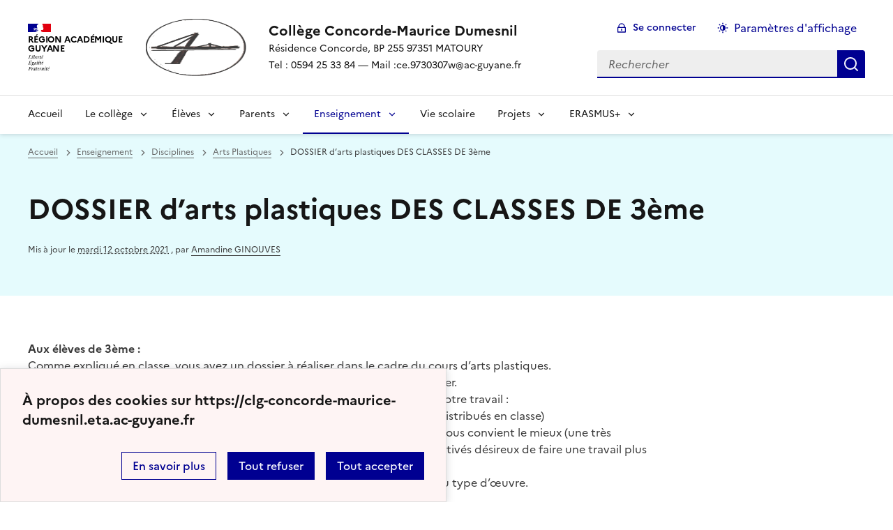

--- FILE ---
content_type: text/html; charset=utf-8
request_url: https://clg-concorde-maurice-dumesnil.eta.ac-guyane.fr/spip.php?article191
body_size: 11900
content:
<!DOCTYPE html>
<html dir="ltr" lang="fr" class="ltr fr no-js" data-fr-scheme="system">
<head>
	<script type='text/javascript'>/*<![CDATA[*/(function(H){H.className=H.className.replace(/\bno-js\b/,'js')})(document.documentElement);/*]]>*/</script>
	<title>Collège Concorde-Maurice Dumesnil - Résidence Concorde, BP 255 97351 MATOURY Tel : 0594 25 33 84 &mdash; Mail :ce.9730307w@ac-guyane.fr</title>
	
	<meta http-equiv="Content-Type" content="text/html; charset=utf-8" />
<meta name="viewport" content="width=device-width, initial-scale=1" />


<link rel="alternate" type="application/rss+xml" title="Syndiquer tout le site" href="spip.php?page=backend" />


<link rel='stylesheet' href='local/cache-css/a023e4417ca1a4cb8690e1006e0ba3b1.css?1765218893' type='text/css' /><script>
var mediabox_settings={"auto_detect":true,"ns":"box","tt_img":true,"sel_g":"#documents_portfolio a[type='image\/jpeg'],#documents_portfolio a[type='image\/png'],#documents_portfolio a[type='image\/gif']","sel_c":".mediabox","str_ssStart":"Diaporama","str_ssStop":"Arr\u00eater","str_cur":"{current}\/{total}","str_prev":"Pr\u00e9c\u00e9dent","str_next":"Suivant","str_close":"Fermer","str_loading":"Chargement\u2026","str_petc":"Taper \u2019Echap\u2019 pour fermer","str_dialTitDef":"Boite de dialogue","str_dialTitMed":"Affichage d\u2019un media","splash_url":"","lity":{"skin":"_simple-dark","maxWidth":"90%","maxHeight":"90%","minWidth":"400px","minHeight":"","slideshow_speed":"2500","opacite":"0.9","defaultCaptionState":"expanded"}};
</script>
<!-- insert_head_css -->





<!-- Debut CS -->
<style type="text/css">
<!--/*--><![CDATA[/*><!--*/
/* Par defaut : enveloppe_mails = -1 */

/*]]>*/-->
</style>
<!-- Fin CS -->











<script type='text/javascript' src='local/cache-js/6f6ebc9c7c624d6ef0d85ae2c51e75df.js?1765218892'></script>










<!-- insert_head -->






<!-- Debut CS -->
<script type="text/javascript"><!--
var cs_prive=window.location.pathname.match(/\/ecrire\/$/)!=null;
jQuery.fn.cs_todo=function(){return this.not('.cs_done').addClass('cs_done');};
var cs_init = function() {
	/* optimisation : 'IF(0) \{if(!cs_prive) jQuery("a.spip_out,a.spip_url,a.spip_glossaire",this).attr("target", "_blank"); \}' */
}
if(typeof onAjaxLoad=='function') onAjaxLoad(cs_init);
if(window.jQuery) {
var cs_sel_jQuery='';
var cs_CookiePlugin="prive/javascript/js.cookie.js";
jQuery(document).ready(function(){
	cs_init.apply(document);
});
}
// --></script>

<!-- Fin CS -->



<!-- début de : ckeditor_insert_head -->

	<script type="application/javascript" src="https://clg-concorde-maurice-dumesnil.eta.ac-guyane.fr/sites/clg-concorde-maurice-dumesnil.eta.ac-guyane.fr/plugins/ckeditor-spip-plugin/lib/ckeditor/ckeditor.js?1724774067"></script>
	<script type="application/javascript">CKEDITOR.config.jqueryOverrideVal=true;</script>
	<script type="application/javascript" src="https://clg-concorde-maurice-dumesnil.eta.ac-guyane.fr/sites/clg-concorde-maurice-dumesnil.eta.ac-guyane.fr/plugins/ckeditor-spip-plugin/lib/ckeditor/adapters/jquery.js?1724774067"></script>
	<script type="application/javascript" src="local/cache-js/jsdyn-ckeditor4spip_js-c1b7f51e.js?1765218892"></script>
	<script type="application/javascript">
$(document).ready(function(){
	function loadCKEditor() {
		// la configuration de ckeditor :
		CKEDITOR.ckeditorpath="https:\/\/clg-concorde-maurice-dumesnil.eta.ac-guyane.fr\/sites\/clg-concorde-maurice-dumesnil.eta.ac-guyane.fr\/plugins\/ckeditor-spip-plugin\/lib\/ckeditor\/ckeditor.js";
		CKEDITOR.spipurl="https:\/\/clg-concorde-maurice-dumesnil.eta.ac-guyane.fr\/spip.php";
		CKEDITOR.ckpreferedversion='4.19.1';
		CKEDITOR.ckeditmode='ckeditor';
		CKEDITOR.ckConfig = {"minwidth":828,"vignette":200,"filebrowserSpipdocBrowseUrl":"https:\/\/clg-concorde-maurice-dumesnil.eta.ac-guyane.fr\/spip.php?page=select_documents","format_tags":"h3;pre","format_h3":{"element":"h3","attributes":{"class":"spip"}},"format_pre":{"element":"pre","attributes":{"class":"spip"}},"forcePasteAsPlainText":true,"toolbar_SpipFull":[["Cut","Copy","Paste","PasteText"],["SpellChecker","Scayt"],["Undo","Redo"],["Find","Replace"],["SelectAll","RemoveFormat"],["Bold","Italic","Underline","Strike"],["Subscript","Superscript"],["NumberedList","BulletedList","Outdent","Indent"],["JustifyLeft","JustifyCenter","JustifyRight","JustifyBlock"],"\/",["Spip","Link","Unlink","Anchor"],["SpipModeles"],["Table","HorizontalRule","SpecialChar"],["Styles","Format","Font","FontSize"],["TextColor","BGColor"],["Maximize","About"]],"toolbar_SpipBasic":[["Cut","Copy","PasteText","-","Bold","Italic","Underline","-","NumberedList","BulletedList","-","Spip","Link","Unlink","-","About"]],"toolbar":"SpipFull","uiColor":"#f5f5f5","language":"fr","contentsCss":["https:\/\/clg-concorde-maurice-dumesnil.eta.ac-guyane.fr\/prive\/spip_style.css?1764939440","https:\/\/clg-concorde-maurice-dumesnil.eta.ac-guyane.fr\/sites\/clg-concorde-maurice-dumesnil.eta.ac-guyane.fr\/plugins\/ckeditor-spip-plugin\/css\/cked-editor.css?1724774067"],"font_names":"serif;sans serif;monospace;cursive;fantasy","filebrowserBrowseUrl":"https:\/\/clg-concorde-maurice-dumesnil.eta.ac-guyane.fr\/spip.php?page=filebrowser&type=files","filebrowserImageBrowseLinkUrl":"https:\/\/clg-concorde-maurice-dumesnil.eta.ac-guyane.fr\/spip.php?page=filebrowser&type=files","filebrowserImageBrowseUrl":"https:\/\/clg-concorde-maurice-dumesnil.eta.ac-guyane.fr\/spip.php?page=filebrowser&type=images","filebrowserFlashBrowseUrl":"https:\/\/clg-concorde-maurice-dumesnil.eta.ac-guyane.fr\/spip.php?page=filebrowser&type=flash","filebrowserUploadUrl":"https:\/\/clg-concorde-maurice-dumesnil.eta.ac-guyane.fr\/spip.php?page=filebrowser&type=files&mode=direct","filebrowserImageUploadUrl":"https:\/\/clg-concorde-maurice-dumesnil.eta.ac-guyane.fr\/spip.php?page=filebrowser&type=images&mode=direct","filebrowserFlashUploadUrl":"https:\/\/clg-concorde-maurice-dumesnil.eta.ac-guyane.fr\/spip.php?page=filebrowser&type=flash&mode=direct","filebrowserWindowWidth":682,"filebrowserWindowHeight":500,"extraPlugins":"spip,spipmodeles","loadExtraPlugins":{"spip":"https:\/\/clg-concorde-maurice-dumesnil.eta.ac-guyane.fr\/sites\/clg-concorde-maurice-dumesnil.eta.ac-guyane.fr\/plugins\/ckeditor-spip-plugin\/ckeditor-plugin\/spip\/","spipmodeles":"https:\/\/clg-concorde-maurice-dumesnil.eta.ac-guyane.fr\/sites\/clg-concorde-maurice-dumesnil.eta.ac-guyane.fr\/plugins\/ckeditor-spip-plugin\/ckeditor-plugin\/spipmodeles\/"},"colorButton_enableMore":false,"height":500,"scayt_autoStartup":true,"scayt_sLang":"fr_FR","resize_enabled":true,"entities":false,"skin":"moono-lisa","enterMode":1,"shiftEnterMode":2,"stylesCombo_stylesSet":"spip-styles:https:\/\/clg-concorde-maurice-dumesnil.eta.ac-guyane.fr\/spip.php?page=spip-styles.js","removeDialogTabs":"link:advanced","fontSize_sizes":"8\/8px;9\/9px;10\/10px;11\/11px;12\/12px;14\/14px;16\/16px;18\/18px;20\/20px;22\/22px;24\/24px;26\/26px;28\/28px;36\/36px;48\/48px;72\/72px","dialog_startupFocusTab":true,"readOnly":false,"spip_contexte":{"id":null,"type":null},"forceEnterMode":true,"removePlugins":"blockquote,div,docprops,flash,iframe,image2,newpage,pagebreak,pastefromword,placeholder,preview,print,save,showblocks,smiley,sourcearea,templates,uicolor,forms,devtools","allowedContent":true,"fullPage":false};

		var ajaxload=[{"0":"#formulaire_forum textarea[name=texte]","1":"Basic","3":"54c01556b8a644870e0ec01f26dd1541"},{"0":"textarea.crayon-active","1":"Full","3":"1c62eb7851e9eaf12196e323a2b31960"}];
		CKEDITOR.instances = [] ; // normalement aucune instances de CKEDITOR n'est valide à cet instant, on les vide.
		fullInitCKEDITOR(ajaxload) ;
	}

	if(typeof onAjaxLoad == 'function') onAjaxLoad(loadCKEditor);
	loadCKEditor();
}) ;

	</script>
<!-- fin de : ckeditor_insert_head -->







<meta name="generator" content="SPIP 4.4.7" />





<meta name="theme-color" content="#000091"><!-- Défini la couleur de thème du navigateur (Safari/Android) -->
<link rel="apple-touch-icon" href="sites/clg-concorde-maurice-dumesnil.eta.ac-guyane.fr//plugins/squelette-spip-dsfr-main-1.11.0/v1.11.0/favicon/apple-touch-icon.png"><!-- 180×180 -->
<link rel="icon" href="sites/clg-concorde-maurice-dumesnil.eta.ac-guyane.fr//plugins/squelette-spip-dsfr-main-1.11.0/v1.11.0/favicon/favicon.svg" type="image/svg+xml">
<link rel="shortcut icon" href="sites/clg-concorde-maurice-dumesnil.eta.ac-guyane.fr//plugins/squelette-spip-dsfr-main-1.11.0/v1.11.0/favicon/favicon.ico" type="image/x-icon"><!-- 32×32 -->
<link rel="manifest" href="sites/clg-concorde-maurice-dumesnil.eta.ac-guyane.fr//plugins/squelette-spip-dsfr-main-1.11.0/v1.11.0/favicon/manifest.webmanifest" crossorigin="use-credentials"></head>

<body id="top"  class="pas_surlignable page_article ">
<header role="banner" class="fr-header">
    <div class="fr-header__body">
        <div class="fr-container">
            <div class="fr-header__body-row">
                <div class="fr-header__brand fr-enlarge-link">
                    <div class="fr-header__brand-top">
                        <div class="fr-header__logo">
                            <p class="fr-logo">
                                Région Académique<br>Guyane
								
                            </p>
                        </div>
                         
                            <div class="fr-header__operator">
                                <img
	src="IMG/logo/siteon0.png?1466710882" class='fr-responsive-img'
	width="150"
	height="151" alt='Logo du site Coll&#232;ge Concorde-Maurice Dumesnil'/>
                                <!-- L’alternative de l’image (attribut alt) doit impérativement être renseignée et reprendre le texte visible dans l’image -->
                            </div>
                        
                        <div class="fr-header__navbar">
                            <button class="fr-btn--search fr-btn" data-fr-opened="false" aria-controls="modal-recherche" title="Rechercher">
                                Rechercher
                            </button>
                            <button class="fr-btn--menu fr-btn" data-fr-opened="false" aria-controls="modal-menu" aria-haspopup="menu" title="Menu" id="fr-btn-menu-mobile-3">
                                Menu
                            </button>
                        </div>
                    </div>
                    <div class="fr-header__service">
                        <a href="https://clg-concorde-maurice-dumesnil.eta.ac-guyane.fr" title="Accueil - Collège Concorde-Maurice Dumesnil"   aria-label="revenir à l'accueil du site">
                            <p class="fr-header__service-title">Collège Concorde-Maurice Dumesnil</p>
                        </a>
                        <p class="fr-header__service-tagline">Résidence Concorde, BP 255 97351 MATOURY </br>Tel&nbsp;: 0594 25 33 84 &mdash; Mail :ce.9730307w@ac-guyane.fr</p>
                    </div>
                </div>
                <div class="fr-header__tools">
                    <div class="fr-header__tools-links">
                        <ul class="fr-btns-group">
                             
                             <li>
                            <a class="fr-btn fr-fi-lock-line" href="spip.php?page=connexion&amp;url=spip.php%3Farticle191%3D" aria-label="ouvrir le formulaire de connexion" title="connexion" rel="nofollow">Se connecter</a>
                            </li>
                            
                            
                            
							<li>
								<button class="fr-link fr-fi-theme-fill fr-link--icon-left fr-pt-0" aria-controls="fr-theme-modal" data-fr-opened="false" aria-label="Changer les paramêtres d'affichage" title="Paramètres d'affichage">Paramètres d'affichage</button>
							</li>
                        </ul>
                    </div>
					<!-- PERSONNALISATION GUYANE - Affichage du nom de l'utilisateur connecté -->
                    
                    <div class="fr-header__search fr-modal" id="modal-recherche">
                        <div class="fr-container fr-container-lg--fluid">
                            <button class="fr-btn--close fr-btn" aria-controls="modal-recherche">Fermer</button>
                                <form action="spip.php?page=recherche" method="get">
	<div class="fr-search-bar" id="formulaire_recherche" role="search">
		<input name="page" value="recherche" type="hidden"
>

		
		<label for="recherche" class="fr-label">Rechercher :</label>
		<input type="search" class="fr-input" size="10" placeholder="Rechercher" name="recherche" id="recherche" accesskey="4" autocapitalize="off" autocorrect="off"
		/><button type="submit" class="fr-btn" value="Rechercher" title="Rechercher" />


</div>
</form>

                        </div>
                    </div>
                </div>
            </div>
        </div>
    </div>
    <div class="fr-header__menu fr-modal" id="modal-menu" aria-labelledby="fr-btn-menu-mobile-1">
        <div class="fr-container">
            <button class="fr-btn--close fr-btn" aria-controls="modal-menu">Fermer</button>
            <div class="fr-header__menu-links"></div>
			   <nav class="fr-nav" id="header-navigation" role="navigation" aria-label="Menu principal">
    <ul class="fr-nav__list">
		<li class="fr-nav__item active">
			<a class="fr-nav__link active" href="https://clg-concorde-maurice-dumesnil.eta.ac-guyane.fr" target="_self"   aria-label="revenir à l'accueil du site" title="Accueil">Accueil</a>
		</li>
        
        <li class="fr-nav__item">
            
                <button class="fr-nav__btn" aria-expanded="false" aria-controls="mega-menu-2"  aria-label="Déplier la rubrique Le collège">Le collège</button>
                <div class="fr-collapse fr-mega-menu" id="mega-menu-2" tabindex="-1">
                    <div class="fr-container fr-container--fluid fr-container-lg">
                        <button class="fr-btn--close fr-btn" aria-controls="mega-menu-2">Fermer</button>
                        <div class="fr-grid-row fr-grid-row-lg--gutters">
                            <div class="fr-col-12 fr-col-lg-8 fr-col-offset-lg-4--right fr-mb-4v">
                                <div class="fr-mega-menu__leader">
                                    <h4 class="fr-h4 fr-mb-2v">Le collège</h4>
                                    <p class="fr-hidden fr-unhidden-lg"></p>
                                    <a class="fr-link fr-fi-arrow-right-line fr-link--icon-right fr-link--align-on-content" href="spip.php?rubrique2" aria-label="Ouvrir la rubrique Le collège" title="Voir tout">Voir toute la rubrique</a>
                                </div>
                            </div>
                        
                        <div class="fr-col-12 fr-col-lg-3">
                            <h5 class="fr-mega-menu__category">
                                <a class="fr-nav__link" href="spip.php?rubrique8" target="_self"  aria-label="Ouvrir la rubrique Présentation" title="Présentation">Présentation</a>
                            </h5>
                            
                        </div>
                        
                        <div class="fr-col-12 fr-col-lg-3">
                            <h5 class="fr-mega-menu__category">
                                <a class="fr-nav__link" href="spip.php?rubrique209" target="_self"  aria-label="Ouvrir la rubrique Année 2025-2026" title="Année 2025-2026">Année 2025-2026</a>
                            </h5>
                            
                        </div>
                        
                        <div class="fr-col-12 fr-col-lg-3">
                            <h5 class="fr-mega-menu__category">
                                <a class="fr-nav__link" href="spip.php?rubrique31" target="_self"  aria-label="Ouvrir la rubrique Communauté éducative" title="Communauté éducative">Communauté éducative</a>
                            </h5>
                            
                        </div>
                        
                        </div>
                    </div>
                </div>
            
        </li>
        
        <li class="fr-nav__item">
            
                <button class="fr-nav__btn" aria-expanded="false" aria-controls="mega-menu-3"  aria-label="Déplier la rubrique Élèves">Élèves</button>
                <div class="fr-collapse fr-mega-menu" id="mega-menu-3" tabindex="-1">
                    <div class="fr-container fr-container--fluid fr-container-lg">
                        <button class="fr-btn--close fr-btn" aria-controls="mega-menu-3">Fermer</button>
                        <div class="fr-grid-row fr-grid-row-lg--gutters">
                            <div class="fr-col-12 fr-col-lg-8 fr-col-offset-lg-4--right fr-mb-4v">
                                <div class="fr-mega-menu__leader">
                                    <h4 class="fr-h4 fr-mb-2v">Élèves</h4>
                                    <p class="fr-hidden fr-unhidden-lg"></p>
                                    <a class="fr-link fr-fi-arrow-right-line fr-link--icon-right fr-link--align-on-content" href="spip.php?rubrique3" aria-label="Ouvrir la rubrique Élèves" title="Voir tout">Voir toute la rubrique</a>
                                </div>
                            </div>
                        
                        <div class="fr-col-12 fr-col-lg-3">
                            <h5 class="fr-mega-menu__category">
                                <a class="fr-nav__link" href="spip.php?rubrique205" target="_self"  aria-label="Ouvrir la rubrique Activités sportives et culturelles" title="Activités sportives et culturelles">Activités sportives et culturelles</a>
                            </h5>
                            
                            <ul class="fr-mega-menu__list">
                                
                                <li>
                                    <a class="fr-nav__link" href="spip.php?rubrique223" target="_self"  aria-label="Ouvrir la rubrique L&#8217;Association Sportive (AS) du collège" title="L&#8217;Association Sportive (AS) du collège">L&#8217;Association Sportive (AS) du collège</a>
                                </li>
                                

                            </ul>
                            
                        </div>
                        
                        <div class="fr-col-12 fr-col-lg-3">
                            <h5 class="fr-mega-menu__category">
                                <a class="fr-nav__link" href="spip.php?rubrique200" target="_self"  aria-label="Ouvrir la rubrique Classe de 3ème" title="Classe de 3ème">Classe de 3ème</a>
                            </h5>
                            
                            <ul class="fr-mega-menu__list">
                                
                                <li>
                                    <a class="fr-nav__link" href="spip.php?rubrique225" target="_self"  aria-label="Ouvrir la rubrique Comment trouver un stage&nbsp;?" title="Comment trouver un stage&nbsp;?">Comment trouver un stage&nbsp;?</a>
                                </li>
                                
                                <li>
                                    <a class="fr-nav__link" href="spip.php?rubrique217" target="_self"  aria-label="Ouvrir la rubrique Date du DNB 2026" title="Date du DNB 2026">Date du DNB 2026</a>
                                </li>
                                
                                <li>
                                    <a class="fr-nav__link" href="spip.php?rubrique218" target="_self"  aria-label="Ouvrir la rubrique Obtenir son DNB&nbsp;!" title="Obtenir son DNB&nbsp;!">Obtenir son DNB&nbsp;!</a>
                                </li>
                                
                                <li>
                                    <a class="fr-nav__link" href="spip.php?rubrique211" target="_self"  aria-label="Ouvrir la rubrique Réussir son année scolaire et le DNB&nbsp;!" title="Réussir son année scolaire et le DNB&nbsp;!">Réussir son année scolaire et le DNB&nbsp;!</a>
                                </li>
                                

                            </ul>
                            
                        </div>
                        
                        <div class="fr-col-12 fr-col-lg-3">
                            <h5 class="fr-mega-menu__category">
                                <a class="fr-nav__link" href="spip.php?rubrique221" target="_self"  aria-label="Ouvrir la rubrique La classe de 6e" title="La classe de 6e">La classe de 6e</a>
                            </h5>
                            
                        </div>
                        
                        <div class="fr-col-12 fr-col-lg-3">
                            <h5 class="fr-mega-menu__category">
                                <a class="fr-nav__link" href="spip.php?rubrique11" target="_self"  aria-label="Ouvrir la rubrique Orientation" title="Orientation">Orientation</a>
                            </h5>
                            
                        </div>
                        
                        </div>
                    </div>
                </div>
            
        </li>
        
        <li class="fr-nav__item">
            
                <button class="fr-nav__btn" aria-expanded="false" aria-controls="mega-menu-4"  aria-label="Déplier la rubrique Parents">Parents</button>
                <div class="fr-collapse fr-mega-menu" id="mega-menu-4" tabindex="-1">
                    <div class="fr-container fr-container--fluid fr-container-lg">
                        <button class="fr-btn--close fr-btn" aria-controls="mega-menu-4">Fermer</button>
                        <div class="fr-grid-row fr-grid-row-lg--gutters">
                            <div class="fr-col-12 fr-col-lg-8 fr-col-offset-lg-4--right fr-mb-4v">
                                <div class="fr-mega-menu__leader">
                                    <h4 class="fr-h4 fr-mb-2v">Parents</h4>
                                    <p class="fr-hidden fr-unhidden-lg"></p>
                                    <a class="fr-link fr-fi-arrow-right-line fr-link--icon-right fr-link--align-on-content" href="spip.php?rubrique4" aria-label="Ouvrir la rubrique Parents" title="Voir tout">Voir toute la rubrique</a>
                                </div>
                            </div>
                        
                        <div class="fr-col-12 fr-col-lg-3">
                            <h5 class="fr-mega-menu__category">
                                <a class="fr-nav__link" href="spip.php?rubrique12" target="_self"  aria-label="Ouvrir la rubrique Suivi scolarité" title="Suivi scolarité">Suivi scolarité</a>
                            </h5>
                            
                        </div>
                        
                        <div class="fr-col-12 fr-col-lg-3">
                            <h5 class="fr-mega-menu__category">
                                <a class="fr-nav__link" href="spip.php?rubrique40" target="_self"  aria-label="Ouvrir la rubrique SCOLARITE SERVICE" title="SCOLARITE SERVICE">SCOLARITE SERVICE</a>
                            </h5>
                            
                            <ul class="fr-mega-menu__list">
                                
                                <li>
                                    <a class="fr-nav__link" href="spip.php?rubrique41" target="_self"  aria-label="Ouvrir la rubrique Accès à Scolarité Services" title="Accès à Scolarité Services">Accès à Scolarité Services</a>
                                </li>
                                

                            </ul>
                            
                        </div>
                        
                        <div class="fr-col-12 fr-col-lg-3">
                            <h5 class="fr-mega-menu__category">
                                <a class="fr-nav__link" href="spip.php?rubrique25" target="_self"  aria-label="Ouvrir la rubrique Rencontres parents professeurs" title="Rencontres parents professeurs">Rencontres parents professeurs</a>
                            </h5>
                            
                        </div>
                        
                        <div class="fr-col-12 fr-col-lg-3">
                            <h5 class="fr-mega-menu__category">
                                <a class="fr-nav__link" href="spip.php?rubrique34" target="_self"  aria-label="Ouvrir la rubrique Diplôme national du brevet" title="Diplôme national du brevet">Diplôme national du brevet</a>
                            </h5>
                            
                        </div>
                        
                        <div class="fr-col-12 fr-col-lg-3">
                            <h5 class="fr-mega-menu__category">
                                <a class="fr-nav__link" href="spip.php?rubrique203" target="_self"  aria-label="Ouvrir la rubrique Rentrée scolaire 2024-2025" title="Rentrée scolaire 2024-2025">Rentrée scolaire 2024-2025</a>
                            </h5>
                            
                        </div>
                        
                        <div class="fr-col-12 fr-col-lg-3">
                            <h5 class="fr-mega-menu__category">
                                <a class="fr-nav__link" href="spip.php?rubrique222" target="_self"  aria-label="Ouvrir la rubrique Rentrée scolaire 2025-2026" title="Rentrée scolaire 2025-2026">Rentrée scolaire 2025-2026</a>
                            </h5>
                            
                        </div>
                        
                        </div>
                    </div>
                </div>
            
        </li>
        
        <li class="fr-nav__item">
            
                <button class="fr-nav__btn" aria-expanded="false" aria-controls="mega-menu-5" on aria-current="true" aria-label="Déplier la rubrique Enseignement">Enseignement</button>
                <div class="fr-collapse fr-mega-menu" id="mega-menu-5" tabindex="-1">
                    <div class="fr-container fr-container--fluid fr-container-lg">
                        <button class="fr-btn--close fr-btn" aria-controls="mega-menu-5">Fermer</button>
                        <div class="fr-grid-row fr-grid-row-lg--gutters">
                            <div class="fr-col-12 fr-col-lg-8 fr-col-offset-lg-4--right fr-mb-4v">
                                <div class="fr-mega-menu__leader">
                                    <h4 class="fr-h4 fr-mb-2v">Enseignement</h4>
                                    <p class="fr-hidden fr-unhidden-lg"></p>
                                    <a class="fr-link fr-fi-arrow-right-line fr-link--icon-right fr-link--align-on-content" href="spip.php?rubrique5" aria-label="Ouvrir la rubrique Enseignement" title="Voir tout">Voir toute la rubrique</a>
                                </div>
                            </div>
                        
                        <div class="fr-col-12 fr-col-lg-3">
                            <h5 class="fr-mega-menu__category">
                                <a class="fr-nav__link" href="spip.php?rubrique13" target="_self"  aria-label="Ouvrir la rubrique Centre de Documentation et d&#8217;Information" title="Centre de Documentation et d&#8217;Information">Centre de Documentation et d&#8217;Information</a>
                            </h5>
                            
                        </div>
                        
                        <div class="fr-col-12 fr-col-lg-3">
                            <h5 class="fr-mega-menu__category">
                                <a class="fr-nav__link" href="spip.php?rubrique45" target="_self"  aria-label="Ouvrir la rubrique Continuité pédagogique" title="Continuité pédagogique">Continuité pédagogique</a>
                            </h5>
                            
                            <ul class="fr-mega-menu__list">
                                
                                <li>
                                    <a class="fr-nav__link" href="spip.php?rubrique47" target="_self"  aria-label="Ouvrir la rubrique ESPAGNOL" title="ESPAGNOL">ESPAGNOL</a>
                                </li>
                                
                                <li>
                                    <a class="fr-nav__link" href="spip.php?rubrique46" target="_self"  aria-label="Ouvrir la rubrique MATHEMATIQUES" title="MATHEMATIQUES">MATHEMATIQUES</a>
                                </li>
                                
                                <li>
                                    <a class="fr-nav__link" href="spip.php?rubrique54" target="_self"  aria-label="Ouvrir la rubrique TECHNOLOGIE" title="TECHNOLOGIE">TECHNOLOGIE</a>
                                </li>
                                
                                <li>
                                    <a class="fr-nav__link" href="spip.php?rubrique57" target="_self"  aria-label="Ouvrir la rubrique HISTOIRE/GEO/EMC" title="HISTOIRE/GEO/EMC">HISTOIRE/GEO/EMC</a>
                                </li>
                                
                                <li>
                                    <a class="fr-nav__link" href="spip.php?rubrique58" target="_self"  aria-label="Ouvrir la rubrique FRANCAIS" title="FRANCAIS">FRANCAIS</a>
                                </li>
                                
                                <li>
                                    <a class="fr-nav__link" href="spip.php?rubrique59" target="_self"  aria-label="Ouvrir la rubrique SVT" title="SVT">SVT</a>
                                </li>
                                
                                <li>
                                    <a class="fr-nav__link" href="spip.php?rubrique60" target="_self"  aria-label="Ouvrir la rubrique SCIENCES-PHYSIQUES" title="SCIENCES-PHYSIQUES">SCIENCES-PHYSIQUES</a>
                                </li>
                                
                                <li>
                                    <a class="fr-nav__link" href="spip.php?rubrique61" target="_self"  aria-label="Ouvrir la rubrique PORTUGAIS" title="PORTUGAIS">PORTUGAIS</a>
                                </li>
                                
                                <li>
                                    <a class="fr-nav__link" href="spip.php?rubrique62" target="_self"  aria-label="Ouvrir la rubrique EPS" title="EPS">EPS</a>
                                </li>
                                
                                <li>
                                    <a class="fr-nav__link" href="spip.php?rubrique63" target="_self"  aria-label="Ouvrir la rubrique ARTS PLASTIQUES" title="ARTS PLASTIQUES">ARTS PLASTIQUES</a>
                                </li>
                                
                                <li>
                                    <a class="fr-nav__link" href="spip.php?rubrique64" target="_self"  aria-label="Ouvrir la rubrique EDUCATION MUSICALE" title="EDUCATION MUSICALE">EDUCATION MUSICALE</a>
                                </li>
                                
                                <li>
                                    <a class="fr-nav__link" href="spip.php?rubrique96" target="_self"  aria-label="Ouvrir la rubrique ANGLAIS" title="ANGLAIS">ANGLAIS</a>
                                </li>
                                
                                <li>
                                    <a class="fr-nav__link" href="spip.php?rubrique98" target="_self"  aria-label="Ouvrir la rubrique ULIS" title="ULIS">ULIS</a>
                                </li>
                                
                                <li>
                                    <a class="fr-nav__link" href="spip.php?rubrique97" target="_self"  aria-label="Ouvrir la rubrique UPE2A-PSA" title="UPE2A-PSA">UPE2A-PSA</a>
                                </li>
                                

                            </ul>
                            
                        </div>
                        
                        <div class="fr-col-12 fr-col-lg-3">
                            <h5 class="fr-mega-menu__category">
                                <a class="fr-nav__link" href="spip.php?rubrique56" target="_self" on aria-current="page" aria-label="Ouvrir la rubrique Disciplines" title="Disciplines">Disciplines</a>
                            </h5>
                            
                            <ul class="fr-mega-menu__list">
                                
                                <li>
                                    <a class="fr-nav__link" href="spip.php?rubrique32" target="_self"  aria-label="Ouvrir la rubrique Histoire Géographie" title="Histoire Géographie">Histoire Géographie</a>
                                </li>
                                
                                <li>
                                    <a class="fr-nav__link" href="spip.php?rubrique28" target="_self"  aria-label="Ouvrir la rubrique Mathématiques" title="Mathématiques">Mathématiques</a>
                                </li>
                                
                                <li>
                                    <a class="fr-nav__link" href="spip.php?rubrique124" target="_self" on aria-current="page" aria-label="Ouvrir la rubrique Arts Plastiques" title="Arts Plastiques">Arts Plastiques</a>
                                </li>
                                
                                <li>
                                    <a class="fr-nav__link" href="spip.php?rubrique135" target="_self"  aria-label="Ouvrir la rubrique Upe2A" title="Upe2A">Upe2A</a>
                                </li>
                                

                            </ul>
                            
                        </div>
                        
                        <div class="fr-col-12 fr-col-lg-3">
                            <h5 class="fr-mega-menu__category">
                                <a class="fr-nav__link" href="spip.php?rubrique226" target="_self"  aria-label="Ouvrir la rubrique Outils numériques " title="Outils numériques ">Outils numériques </a>
                            </h5>
                            
                        </div>
                        
                        </div>
                    </div>
                </div>
            
        </li>
        
        <li class="fr-nav__item">
            
            <a class="fr-nav__link " href="spip.php?rubrique6" target="_self"   aria-label="Ouvrir la rubrique Vie scolaire" title="Vie scolaire">Vie scolaire</a>
        
        </li>
        
        <li class="fr-nav__item">
            
                <button class="fr-nav__btn" aria-expanded="false" aria-controls="mega-menu-7"  aria-label="Déplier la rubrique Projets">Projets</button>
                <div class="fr-collapse fr-mega-menu" id="mega-menu-7" tabindex="-1">
                    <div class="fr-container fr-container--fluid fr-container-lg">
                        <button class="fr-btn--close fr-btn" aria-controls="mega-menu-7">Fermer</button>
                        <div class="fr-grid-row fr-grid-row-lg--gutters">
                            <div class="fr-col-12 fr-col-lg-8 fr-col-offset-lg-4--right fr-mb-4v">
                                <div class="fr-mega-menu__leader">
                                    <h4 class="fr-h4 fr-mb-2v">Projets</h4>
                                    <p class="fr-hidden fr-unhidden-lg"></p>
                                    <a class="fr-link fr-fi-arrow-right-line fr-link--icon-right fr-link--align-on-content" href="spip.php?rubrique7" aria-label="Ouvrir la rubrique Projets" title="Voir tout">Voir toute la rubrique</a>
                                </div>
                            </div>
                        
                        <div class="fr-col-12 fr-col-lg-3">
                            <h5 class="fr-mega-menu__category">
                                <a class="fr-nav__link" href="spip.php?rubrique215" target="_self"  aria-label="Ouvrir la rubrique Année scolaire 2024-2025" title="Année scolaire 2024-2025">Année scolaire 2024-2025</a>
                            </h5>
                            
                            <ul class="fr-mega-menu__list">
                                
                                <li>
                                    <a class="fr-nav__link" href="spip.php?rubrique216" target="_self"  aria-label="Ouvrir la rubrique Dictionnaire Multilingue " title="Dictionnaire Multilingue ">Dictionnaire Multilingue </a>
                                </li>
                                
                                <li>
                                    <a class="fr-nav__link" href="spip.php?rubrique219" target="_self"  aria-label="Ouvrir la rubrique WebTV - WebRadio&nbsp;: les productions&nbsp;!" title="WebTV - WebRadio&nbsp;: les productions&nbsp;!">WebTV - WebRadio&nbsp;: les productions&nbsp;!</a>
                                </li>
                                

                            </ul>
                            
                        </div>
                        
                        <div class="fr-col-12 fr-col-lg-3">
                            <h5 class="fr-mega-menu__category">
                                <a class="fr-nav__link" href="spip.php?rubrique202" target="_self"  aria-label="Ouvrir la rubrique Archives" title="Archives">Archives</a>
                            </h5>
                            
                            <ul class="fr-mega-menu__list">
                                
                                <li>
                                    <a class="fr-nav__link" href="spip.php?rubrique37" target="_self"  aria-label="Ouvrir la rubrique La 4è CUMIN participe au prix BDz&#8217;îles" title="La 4è CUMIN participe au prix BDz&#8217;îles">La 4è CUMIN participe au prix BDz&#8217;îles</a>
                                </li>
                                
                                <li>
                                    <a class="fr-nav__link" href="spip.php?rubrique35" target="_self"  aria-label="Ouvrir la rubrique Parcours d&#8217;excellence" title="Parcours d&#8217;excellence">Parcours d&#8217;excellence</a>
                                </li>
                                
                                <li>
                                    <a class="fr-nav__link" href="spip.php?rubrique36" target="_self"  aria-label="Ouvrir la rubrique Prix BDz&#8217;îles 2017" title="Prix BDz&#8217;îles 2017">Prix BDz&#8217;îles 2017</a>
                                </li>
                                
                                <li>
                                    <a class="fr-nav__link" href="spip.php?rubrique55" target="_self"  aria-label="Ouvrir la rubrique Projets 2019-2020" title="Projets 2019-2020">Projets 2019-2020</a>
                                </li>
                                

                            </ul>
                            
                        </div>
                        
                        </div>
                    </div>
                </div>
            
        </li>
        
        <li class="fr-nav__item">
            
                <button class="fr-nav__btn" aria-expanded="false" aria-controls="mega-menu-151"  aria-label="Déplier la rubrique ERASMUS+">ERASMUS+</button>
                <div class="fr-collapse fr-mega-menu" id="mega-menu-151" tabindex="-1">
                    <div class="fr-container fr-container--fluid fr-container-lg">
                        <button class="fr-btn--close fr-btn" aria-controls="mega-menu-151">Fermer</button>
                        <div class="fr-grid-row fr-grid-row-lg--gutters">
                            <div class="fr-col-12 fr-col-lg-8 fr-col-offset-lg-4--right fr-mb-4v">
                                <div class="fr-mega-menu__leader">
                                    <h4 class="fr-h4 fr-mb-2v">ERASMUS+</h4>
                                    <p class="fr-hidden fr-unhidden-lg"><p>Le projet CAP (Culture Alimentaire Pédagogique ) du collège Concorde Maurice DUMESNIL s’articule autour de 3 axes phares&nbsp;:</p></p>
                                    <a class="fr-link fr-fi-arrow-right-line fr-link--icon-right fr-link--align-on-content" href="spip.php?rubrique151" aria-label="Ouvrir la rubrique ERASMUS+" title="Voir tout">Voir toute la rubrique</a>
                                </div>
                            </div>
                        
                        <div class="fr-col-12 fr-col-lg-3">
                            <h5 class="fr-mega-menu__category">
                                <a class="fr-nav__link" href="spip.php?rubrique204" target="_self"  aria-label="Ouvrir la rubrique 2022-2023&nbsp;: Projet CAP PORTUGAL-LITUANIE-GUYANE" title="2022-2023&nbsp;: Projet CAP PORTUGAL-LITUANIE-GUYANE">2022-2023&nbsp;: Projet CAP PORTUGAL-LITUANIE-GUYANE</a>
                            </h5>
                            
                            <ul class="fr-mega-menu__list">
                                
                                <li>
                                    <a class="fr-nav__link" href="spip.php?rubrique188" target="_self"  aria-label="Ouvrir la rubrique 1ère Mobilité&nbsp;: De Concorde à Calhabé du 27 mai au 04 juin 2022" title="1ère Mobilité&nbsp;: De Concorde à Calhabé du 27 mai au 04 juin 2022">1ère Mobilité&nbsp;: De Concorde à Calhabé du 27 mai au 04 juin 2022</a>
                                </li>
                                
                                <li>
                                    <a class="fr-nav__link" href="spip.php?rubrique189" target="_self"  aria-label="Ouvrir la rubrique 2ème Mobilité&nbsp;: De Concorde à Ukmergé du 05 octobre 2022 au 10 octobre 2022" title="2ème Mobilité&nbsp;: De Concorde à Ukmergé du 05 octobre 2022 au 10 octobre 2022">2ème Mobilité&nbsp;: De Concorde à Ukmergé du 05 octobre 2022 au 10 octobre 2022</a>
                                </li>
                                
                                <li>
                                    <a class="fr-nav__link" href="spip.php?rubrique190" target="_self"  aria-label="Ouvrir la rubrique 3ème Mobilité&nbsp;: Tous à Concorde du 22 janvier 2023 au 29 janvier 2023" title="3ème Mobilité&nbsp;: Tous à Concorde du 22 janvier 2023 au 29 janvier 2023">3ème Mobilité&nbsp;: Tous à Concorde du 22 janvier 2023 au 29 janvier 2023</a>
                                </li>
                                
                                <li>
                                    <a class="fr-nav__link" href="spip.php?rubrique191" target="_self"  aria-label="Ouvrir la rubrique Productions finales du projet Erasmus+ CAP" title="Productions finales du projet Erasmus+ CAP">Productions finales du projet Erasmus+ CAP</a>
                                </li>
                                

                            </ul>
                            
                        </div>
                        
                        <div class="fr-col-12 fr-col-lg-3">
                            <h5 class="fr-mega-menu__category">
                                <a class="fr-nav__link" href="spip.php?rubrique208" target="_self"  aria-label="Ouvrir la rubrique 2023 - 2024 Erasmus +, mobilité Finlande&nbsp;: groupe EDD" title="2023 - 2024 Erasmus +, mobilité Finlande&nbsp;: groupe EDD">2023 - 2024 Erasmus +, mobilité Finlande&nbsp;: groupe EDD</a>
                            </h5>
                            
                        </div>
                        
                        <div class="fr-col-12 fr-col-lg-3">
                            <h5 class="fr-mega-menu__category">
                                <a class="fr-nav__link" href="spip.php?rubrique196" target="_self"  aria-label="Ouvrir la rubrique 2023-2024 ERASMUS +&nbsp;:  mobilité Grèce " title="2023-2024 ERASMUS +&nbsp;:  mobilité Grèce ">2023-2024 ERASMUS +&nbsp;:  mobilité Grèce </a>
                            </h5>
                            
                        </div>
                        
                        <div class="fr-col-12 fr-col-lg-3">
                            <h5 class="fr-mega-menu__category">
                                <a class="fr-nav__link" href="spip.php?rubrique207" target="_self"  aria-label="Ouvrir la rubrique 2023-2024 Mobilité Chypre&nbsp;: groupe &#171;&nbsp;Bien Être&nbsp;&#187;" title="2023-2024 Mobilité Chypre&nbsp;: groupe &#171;&nbsp;Bien Être&nbsp;&#187;">2023-2024 Mobilité Chypre&nbsp;: groupe &#171;&nbsp;Bien Être&nbsp;&#187;</a>
                            </h5>
                            
                        </div>
                        
                        <div class="fr-col-12 fr-col-lg-3">
                            <h5 class="fr-mega-menu__category">
                                <a class="fr-nav__link" href="spip.php?rubrique206" target="_self"  aria-label="Ouvrir la rubrique Erasmus Days octobre 2024" title="Erasmus Days octobre 2024">Erasmus Days octobre 2024</a>
                            </h5>
                            
                        </div>
                        
                        <div class="fr-col-12 fr-col-lg-3">
                            <h5 class="fr-mega-menu__category">
                                <a class="fr-nav__link" href="spip.php?rubrique212" target="_self"  aria-label="Ouvrir la rubrique ERASMUS+&nbsp;: 2024-2025 " title="ERASMUS+&nbsp;: 2024-2025 ">ERASMUS+&nbsp;: 2024-2025 </a>
                            </h5>
                            
                        </div>
                        
                        <div class="fr-col-12 fr-col-lg-3">
                            <h5 class="fr-mega-menu__category">
                                <a class="fr-nav__link" href="spip.php?rubrique224" target="_self"  aria-label="Ouvrir la rubrique Les Erasmus Days ont été lancés en 2017 pour..." title="Les Erasmus Days ont été lancés en 2017 pour...">Les Erasmus Days ont été lancés en 2017 pour...</a>
                            </h5>
                            
                        </div>
                        
                        </div>
                    </div>
                </div>
            
        </li>
        
    </ul>
</nav> 
			
        </div>
    </div>
</header>
<main id="main" role="main" class="fr-pb-6w">

	<section class="fr-acticle-header fr-background-alt--green-archipel">
		<div class="fr-container ">

			<nav role="navigation" class="fr-breadcrumb" aria-label="vous êtes ici :">
				<button class="fr-breadcrumb__button" aria-expanded="false" aria-controls="breadcrumb-1">Voir le fil d’Ariane</button>
				<div class="fr-collapse" id="breadcrumb-1">
					<ol class="fr-breadcrumb__list">
						<li><a class="fr-breadcrumb__link" title="Accueil du site" aria-label="revenir à l'accueil du site"  href="https://clg-concorde-maurice-dumesnil.eta.ac-guyane.fr/">Accueil</a></li>
						
						<li><a class="fr-breadcrumb__link" title="Enseignement" href="spip.php?rubrique5" aria-label="ouvrir la rubrique Enseignement" >Enseignement</a>
						</li>
						
						<li><a class="fr-breadcrumb__link" title="Disciplines" href="spip.php?rubrique56" aria-label="ouvrir la rubrique Disciplines" >Disciplines</a>
						</li>
						
						<li><a class="fr-breadcrumb__link" title="Arts Plastiques" href="spip.php?rubrique124" aria-label="ouvrir la rubrique Arts Plastiques" >Arts Plastiques</a>
						</li>
						
						<li><a class="fr-breadcrumb__link" aria-current="page">DOSSIER d’arts plastiques DES CLASSES DE 3ème</a></li>
					</ol>
				</div>
			</nav>
			
			<h1 class="fr-h1 ">DOSSIER d&#8217;arts plastiques DES CLASSES DE 3ème</h1>
			

			
			
			<p class="fr-text--xs">Mis à jour le <abbr class="published" title="2021-10-12T14:55:59Z">mardi 12 octobre 2021</abbr>  <span class="sep">, </span><span class="auteurs">par  <span class="vcard author"><a class="url fn spip_in" href="spip.php?auteur18">Amandine GINOUVES</a></span></span></p>
			
			</div>

	</section>
	<div class="fr-container fr-mt-8w">
		<div class="fr-grid-row fr-grid-row--gutters">


			<!-- Colonne affichage principal -->
			<div class="fr-col-12 fr-col-md-8 fr-col-lg-9">
				<div class=""><p><strong>Aux élèves de 3ème&nbsp;: </strong> <br class='autobr' />
Comme expliqué en classe, vous avez un dossier à réaliser dans le cadre du cours d&#8217;arts plastiques.<br class='autobr' />
Ce dossier est obligatoire et pour rappel, il est à rendre entre le 14 et le 18 février. <br class='autobr' />
Ci-après, vous trouverez quelques documents pour vous accompagner dans votre travail&nbsp;: 
<br /><span class="spip-puce ltr"><b>–</b></span>&nbsp;la liste des œuvres proposées avec le calendrier de travail (documents déjà distribués en classe)
<br /><span class="spip-puce ltr"><b>–</b></span>&nbsp;3 propositions de méthodologie d&#8217;analyse d&#8217;œuvre, vous choisirez celle qui vous convient le mieux (une très simplifiée, une de niveau intermédiaire, puis une pour les élèves réellement motivés désireux de faire une travail plus approfondi).
<br /><span class="spip-puce ltr"><b>–</b></span>&nbsp;pour les plus curieux, des propositions de méthodes d&#8217;analyse en fonction du type d&#8217;œuvre.</p></div>

				
				

				
				<div class=" documents_joints fr-mt-8w fr-col-12" id="documents_joints">
		<h2>Documents joints</h2>
		<div class="fr-grid-row fr-grid-row--gutters ">
			
			<div class="fr-col-12 fr-col-md-6">
				<div class="fr-card fr-enlarge-link fr-card--download transparent">
        <div class="fr-card__body">
            <div class="fr-card__content">
                <h3 class="fr-card__title">
                    <a href="IMG/pdf/liste_des_oeuvres_2021-2022_calendrier_de_travail.pdf" target="_blank">
                        Liste des œuvres + calendrier de travail
                    </a>
                </h3>
                
                <div class="fr-card__end">
                    <p class="fr-card__detail">PDF - 75.5 kio</p>
                </div>
            </div>
        </div>
        <div class="fr-tile__header">
            <div class="fr-tile__pictogram">
                <img src='plugins-dist/medias/prive/vignettes/pdf.svg?1764940472' width="64" height="64" alt='' class='fr-artwork' />
            </div>
        </div>
    </div>			</div>
			
			<div class="fr-col-12 fr-col-md-6">
				<div class="fr-card fr-enlarge-link fr-card--download transparent">
        <div class="fr-card__body">
            <div class="fr-card__content">
                <h3 class="fr-card__title">
                    <a href="IMG/pdf/analyse_d_oeuvre_simplifiee-2.pdf" target="_blank">
                        Analyse d&#8217;œuvre SIMPLE
                    </a>
                </h3>
                
                <div class="fr-card__end">
                    <p class="fr-card__detail">PDF - 85.4 kio</p>
                </div>
            </div>
        </div>
        <div class="fr-tile__header">
            <div class="fr-tile__pictogram">
                <img src='plugins-dist/medias/prive/vignettes/pdf.svg?1764940472' width="64" height="64" alt='' class='fr-artwork' />
            </div>
        </div>
    </div>			</div>
			
			<div class="fr-col-12 fr-col-md-6">
				<div class="fr-card fr-enlarge-link fr-card--download transparent">
        <div class="fr-card__body">
            <div class="fr-card__content">
                <h3 class="fr-card__title">
                    <a href="IMG/pdf/analyse_d_oeuvre_complete.pdf" target="_blank">
                        Analyse d&#8217;œuvre COMPLETE
                    </a>
                </h3>
                
                <div class="fr-card__end">
                    <p class="fr-card__detail">PDF - 54.4 kio</p>
                </div>
            </div>
        </div>
        <div class="fr-tile__header">
            <div class="fr-tile__pictogram">
                <img src='plugins-dist/medias/prive/vignettes/pdf.svg?1764940472' width="64" height="64" alt='' class='fr-artwork' />
            </div>
        </div>
    </div>			</div>
			
			<div class="fr-col-12 fr-col-md-6">
				<div class="fr-card fr-enlarge-link fr-card--download transparent">
        <div class="fr-card__body">
            <div class="fr-card__content">
                <h3 class="fr-card__title">
                    <a href="IMG/pdf/analyse_d_oeuvre_poussee.pdf" target="_blank">
                        Analyse d&#8217;œuvre POUSSEE
                    </a>
                </h3>
                
                <div class="fr-card__end">
                    <p class="fr-card__detail">PDF - 100.6 kio</p>
                </div>
            </div>
        </div>
        <div class="fr-tile__header">
            <div class="fr-tile__pictogram">
                <img src='plugins-dist/medias/prive/vignettes/pdf.svg?1764940472' width="64" height="64" alt='' class='fr-artwork' />
            </div>
        </div>
    </div>			</div>
			
			<div class="fr-col-12 fr-col-md-6">
				<div class="fr-card fr-enlarge-link fr-card--download transparent">
        <div class="fr-card__body">
            <div class="fr-card__content">
                <h3 class="fr-card__title">
                    <a href="IMG/pdf/analyse_en_fonction_du_type_d_oeuvre.pdf" target="_blank">
                        Analyse en fonction du type d&#8217;œuvre 
                    </a>
                </h3>
                
                <div class="fr-card__end">
                    <p class="fr-card__detail">PDF - 99 kio</p>
                </div>
            </div>
        </div>
        <div class="fr-tile__header">
            <div class="fr-tile__pictogram">
                <img src='plugins-dist/medias/prive/vignettes/pdf.svg?1764940472' width="64" height="64" alt='' class='fr-artwork' />
            </div>
        </div>
    </div>			</div>
			
		</div>
	</div><!--#documents_joints-->

				

				
				<a href="#forum" name="forum" id="forum"></a>				


			</div><!-- Fin Colonne affichage principal -->




			<!-- Colonne affichage autres articles -->
			<div class="fr-col-12 fr-col-md-4 fr-col-lg-3">
				



				
				

			</div>

			
		</div>
	</div>


</main>

<!-- footer avec partenaires -->
  <div class="fr-share fr-mt-5w">
	<div class="fr-container">
	<p class="fr-share__title">Partager la page</p>
	<ul class="fr-share__group">
		<li>
			<a class="fr-share__link fr-share__link--facebook" title="Partager sur Facebook - nouvelle fenêtre" href="https://www.facebook.com/sharer.php?u=https://clg-concorde-maurice-dumesnil.eta.ac-guyane.fr/spip.php?article191=" target="_blank" rel="noopener" onclick="window.open(this.href,'Partager sur Facebook','toolbar=no,location=yes,status=no,menubar=no,scrollbars=yes,resizable=yes,width=600,height=450'); event.preventDefault();">Partager sur Facebook</a>
		</li>
		<li>
			<!-- Les paramètres de la reqûete doivent être URI-encodés (ex: encodeURIComponent() en js) -->
			<a class="fr-share__link fr-share__link--twitter" title="Partager sur Twitter - nouvelle fenêtre" href="https://twitter.com/intent/tweet?url=https://clg-concorde-maurice-dumesnil.eta.ac-guyane.fr/spip.php?article191=&text=DOSSIER d&#8217;arts plastiques DES CLASSES DE 3ème&via=[À MODIFIER - via]&hashtags=[À MODIFIER - hashtags]" target="_blank" rel="noopener" onclick="window.open(this.href,'Partager sur Twitter','toolbar=no,location=yes,status=no,menubar=no,scrollbars=yes,resizable=yes,width=600,height=420'); event.preventDefault();">Partager sur Twitter</a>
		</li>
		<li>
			<a class="fr-share__link fr-share__link--linkedin" title="Partager sur LinkedIn - nouvelle fenêtre" href="https://www.linkedin.com/shareArticle?url=https://clg-concorde-maurice-dumesnil.eta.ac-guyane.fr/spip.php?article191=&title=DOSSIER d&#8217;arts plastiques DES CLASSES DE 3ème" target="_blank" rel="noopener" onclick="window.open(this.href,'Partager sur LinkedIn','toolbar=no,location=yes,status=no,menubar=no,scrollbars=yes,resizable=yes,width=550,height=550'); event.preventDefault();">Partager sur LinkedIn</a>
		</li>
		<li>
			<a class="fr-share__link fr-share__link--mail" href="mailto:?subject=DOSSIER d&#8217;arts plastiques DES CLASSES DE 3ème&body=Voir cette page du site Collège Concorde-Maurice Dumesnil : https://clg-concorde-maurice-dumesnil.eta.ac-guyane.fr/spip.php?article191=" title="Partager par email" target="_blank">Partager par email</a>
		</li>
		<li>
			<button class="fr-share__link fr-share__link--copy" title="Copier dans le presse-papier" onclick="navigator.clipboard.writeText(window.location);alert('Adresse copiée dans le presse papier.');">Copier dans le presse-papier</button>
		</li>
	</ul>
</div>
</div>


  <!-- reseaux sociaux -->

<div class="fr-follow fr-mt-3w fr-background-alt--blue-france">
    <div class="fr-container">
        <div class="fr-grid-row">
            <div class="fr-col-12">
                <div class="fr-follow__social">
                    <p class="fr-h5">Suivez-nous
                        <br> sur les réseaux sociaux
                    </p>
                    <ul class="fr-btns-group fr-btns-group--lg">
                        
						 <li><a class="fr-btn--facebook fr-btn" aria-label="ouvrir la page Facebook" href="https://www.facebook.com/acguyane" target="_blank" title="Page Facebook">Facebook</a></li>
						 <li><a class="fr-btn--twitter-x fr-btn" aria-label="ouvrir la page Twitter" href="https://twitter.com/acguyane" target="_blank" title="Page Twitter">Twitter</a></li>
						 <li><a class="fr-btn--instagram fr-btn" aria-label="ouvrir la page Instagram" href="https://www.instagram.com/acguyane/" target="_blank" title="Page Instagram">Instagram</a></li>
						 <li><a class="fr-btn--linkedin fr-btn" aria-label="ouvrir la page Linkedin" href="https://www.facebook.com/acguyane" target="_blank" title="Page Linkedin">Linkedin</a></li>
						
						
                        <li><a class="fr-icon-rss-fill fr-btn" aria-label="S'abonner au flux RSS" href="spip.php?page=backend" target="_blank" title="S'abonner au flux RSS">RSS</a>
                    </ul>
                </div>
            </div>
        </div>
    </div>
</div>
<footer class="fr-footer fr-pb-3w" role="contentinfo" id="footer-1060">
    <div class="fr-container">
        <div class="fr-footer__body">
            <div class="fr-footer__brand fr-enlarge-link">
                <a href="https://clg-concorde-maurice-dumesnil.eta.ac-guyane.fr" title="Retour à l’accueil"   aria-label="Revenir à l'accueil du site">
                    <p class="fr-logo">
                        Région Académique<br>Guyane
                    </p>
                </a>
            </div>
            <div class="fr-footer__content">
                <p class="fr-footer__content-desc"> 2015 - 2026 Collège Concorde-Maurice Dumesnil</p>
                <ul class="fr-footer__content-list">
                    
                    <li class="fr-footer__content-item">
                        <a class="fr-footer__content-link" target="_blank" href="https://www.ac-guyane.fr/" title="Ouvrir le site académie"   aria-label="ouvrir le site académie">académie</a>
                    </li>
                    
                    <li class="fr-footer__content-item">
                        <a class="fr-footer__content-link" target="_blank" href="https://www.education.gouv.fr/" title="Ouvrir le site education.gouv"   aria-label="ouvrir le site education.gouv">education.gouv</a>
                    </li>
                    
                    <li class="fr-footer__content-item">
                        <a class="fr-footer__content-link" target="_blank" href="https://eduscol.education.fr/" title="Ouvrir le site eduscol"   aria-label="ouvrir le site eduscol">eduscol</a>
                    </li>
                    
                </ul>
            </div>
        </div>
		
        <div class="fr-footer__bottom">
            <ul class="fr-footer__bottom-list">
                <li class="fr-footer__bottom-item">
                    <a class="fr-footer__bottom-link" href="spip.php?page=plan"  title="Plan du site" aria-label="ouvrir le plan du site">Plan du site</a>
                </li>
				 
				<li class="fr-footer__bottom-item">
					<a class="fr-footer__bottom-link" href="spip.php?page=contact"  title="Contact" aria-label="ouvrir le formulaire de contact">Nous contacter</a>
				</li>
				
                <li class="fr-footer__bottom-item">
                    <a class="fr-footer__bottom-link" href="#">Accessibilité : non conforme</a>
                </li>
                <li class="fr-footer__bottom-item">
                    <a class="fr-footer__bottom-link" href="spip.php?page=mentions"  title="Mentions" aria-label="voir les mentions légales">Mentions légales</a>
                </li>
                 <li class="fr-footer__bottom-item"><a class="fr-footer__bottom-link" href="spip.php?page=donnees"  title="Utilisation de mes données" aria-label="Voir l'utilisation des données personnelles">Données personnelles</a></li>
                  <li class="fr-footer__bottom-item"><button class="fr-footer__bottom-link" data-fr-opened="false" aria-controls="fr-consent-modal" title="Voir les information sur l'utilisation des cookies">Gestion des cookies</button></li>
				<li class="fr-footer__bottom-item">
					<button class="fr-footer__bottom-link fr-fi-theme-fill fr-link--icon-left" aria-controls="fr-theme-modal" data-fr-opened="false" title="Modifier les paramêtres d'affichage">Paramètres d'affichage</button>
				</li>
				<li class="fr-footer__bottom-item">
					<a class="fr-footer__bottom-link fr-fi-rss-line fr-link--icon-left" href="spip.php?page=backend" title="S'abonner au flux RSS">Flux RSS</a>
				</li>
            </ul>
			

        </div>
    </div>
</footer>
  <dialog id="fr-consent-modal" class="fr-modal" role="dialog" aria-labelledby="fr-consent-modal-title">
    <div class="fr-container fr-container--fluid fr-container-md">
        <div class="fr-grid-row fr-grid-row--center">
            <div class="fr-col-12 fr-col-md-10 fr-col-lg-8">
                <div class="fr-modal__body">
                    <div class="fr-modal__header">
                        <button class="fr-btn--close fr-btn" aria-controls="fr-consent-modal">Fermer</button>
                    </div>
                    <div class="fr-modal__content">
                        <h1 id="fr-consent-modal-title" class="fr-modal__title">
                            Détails sur la gestion des cookies
                        </h1>
                        <p>Contenu&nbsp;:<br class='autobr' />
Ce site utilise des Cookies pour comptabiliser les visites. Cette mémorisation se fait de manière anonyme et locale.</p>
<p>En poursuivant la navigation, vous acceptez l’utilisation de ces cookies.</p></div>
                </div>
            </div>
        </div>
    </div>
</dialog>


<dialog id="fr-theme-modal" class="fr-modal" role="dialog" aria-labelledby="fr-theme-modal-title">
	<div class="fr-container fr-container--fluid fr-container-md">
		<div class="fr-grid-row fr-grid-row--center">
			<div class="fr-col-12 fr-col-md-8 ">
				<div class="fr-modal__body">
					<div class="fr-modal__header">
						<button class="fr-link--close fr-link" aria-controls="fr-theme-modal">Fermer</button>
					</div>
					<div class="fr-modal__content">
						<h1 id="fr-theme-modal-title" class="fr-modal__title">
							Paramètres d’affichage
						</h1>
						<p>Choisissez un thème pour personnaliser l’apparence du site.</p>
						<div class="fr-grid-row fr-grid-row--gutters">
							<div class="fr-col">
								<div id="fr-display" class="fr-form-group fr-display">
									<div class="fr-form-group">
										<fieldset class="fr-fieldset">
											<div class="fr-fieldset__content">
												<div class="fr-radio-group fr-radio-rich">
													<input value="light" type="radio" id="fr-radios-theme-light" name="fr-radios-theme">
													<label class="fr-label" for="fr-radios-theme-light">Thème clair
													</label>
													<div class="fr-radio-rich__img" data-fr-inject-svg>
														<img src="sites/clg-concorde-maurice-dumesnil.eta.ac-guyane.fr//plugins/squelette-spip-dsfr-main-1.11.0/v1.11.0/img/light.svg" alt="">
														<!-- L’alternative de l’image (attribut alt) doit rester vide car l’image est illustrative et ne doit pas être restituée aux technologies d’assistance -->
													</div>
												</div>
												<div class="fr-radio-group fr-radio-rich">
													<input value="dark" type="radio" id="fr-radios-theme-dark" name="fr-radios-theme">
													<label class="fr-label" for="fr-radios-theme-dark">Thème sombre
													</label>
													<div class="fr-radio-rich__img" data-fr-inject-svg>
														<img src="sites/clg-concorde-maurice-dumesnil.eta.ac-guyane.fr//plugins/squelette-spip-dsfr-main-1.11.0/v1.11.0/img/dark.svg" alt="">
														<!-- L’alternative de l’image (attribut alt) doit rester vide car l’image est illustrative et ne doit pas être restituée aux technologies d’assistance -->
													</div>
												</div>
												<div class="fr-radio-group fr-radio-rich">
													<input value="system" type="radio" id="fr-radios-theme-system" name="fr-radios-theme">
													<label class="fr-label" for="fr-radios-theme-system">Système
														<span class="fr-hint-text">Utilise les paramètres système.</span>
													</label>
													<div class="fr-radio-rich__img" data-fr-inject-svg>
														<img src="sites/clg-concorde-maurice-dumesnil.eta.ac-guyane.fr//plugins/squelette-spip-dsfr-main-1.11.0/v1.11.0/img/system.svg" alt="">
														<!-- L’alternative de l’image (attribut alt) doit rester vide car l’image est illustrative et ne doit pas être restituée aux technologies d’assistance -->
													</div>
												</div>
											</div>
										</fieldset>
									</div>
								</div>

							</div>
							<div class="fr-col">
								<div id="fr-display2" class="fr-form-group fr-display">
									<div class="fr-form-group">
										<fieldset class="fr-fieldset">
											<div class="fr-fieldset__content">
												<div class="fr-radio-group fr-radio-rich">
													<input value="light" type="radio" id="fr-radios-dyslexic-non" name="fr-radios-dyslexic"
																												checked
																											>
													<label class="fr-label marianne" for="fr-radios-dyslexic-non">Police Marianne
													</label>
													<div class="fr-radio-rich__img" data-fr-inject-svg>
														<h1 class="fr-text-center fr-width-100 fr-mt-2w marianne">AB</h1>
														<!-- L’alternative de l’image (attribut alt) doit rester vide car l’image est illustrative et ne doit pas être restituée aux technologies d’assistance -->
													</div>
												</div>
												<div class="fr-radio-group fr-radio-rich">
													<input value="dark" type="radio" id="fr-radios-dyslexic-oui" name="fr-radios-dyslexic"
																										>
													<label class="fr-label dyslexic" for="fr-radios-dyslexic-oui">Police OpenDyslexic
													</label>
													<div class="fr-radio-rich__img" data-fr-inject-svg>
														<h1 class="fr-text-center fr-width-100 fr-mt-2w dyslexic">AB</h1>
														<!-- L’alternative de l’image (attribut alt) doit rester vide car l’image est illustrative et ne doit pas être restituée aux technologies d’assistance -->
													</div>
												</div>

											</div>
										</fieldset>
									</div>
								</div>

							</div>
						</div>
					</div>
				</div>
			</div>
		</div>
	</div>
</dialog>


<script>
	$('table').removeClass('spip');
	$('table').addClass('fr-table');
</script>

<a class="fr-link fr-icon-arrow-up-fill fr-link--icon-right fr-pr-2w fr-pb-2w fr-display-none" href="#top" id="backtToTop">
	Haut de page
</a>
</body>

<script type="module" src="sites/clg-concorde-maurice-dumesnil.eta.ac-guyane.fr//plugins/squelette-spip-dsfr-main-1.11.0/v1.11.0/dsfr/dsfr.module.min.js"></script>
<script type="text/javascript" nomodule src="sites/clg-concorde-maurice-dumesnil.eta.ac-guyane.fr//plugins/squelette-spip-dsfr-main-1.11.0/v1.11.0/dsfr/dsfr.nomodule.min.js"></script>

<script>
    document.getElementById('fr-radios-dyslexic-oui').onclick = function(){
        console.log("OpenDislexic");
        document.getElementsByTagName('body')[0].classList.add("dyslexic");
        Cookies.set("daneVersaillesDyslexic",  "oui", { expires: 15 });

    }

    document.getElementById('fr-radios-dyslexic-non').onclick = function(){
        console.log("Marianne");
        document.getElementsByTagName('body')[0].classList.remove('dyslexic');
        Cookies.set("daneVersaillesDyslexic",  "non", { expires: 15 });

    }
</script>

<script>
    // Scroll to top button appear
    jQuery(document).on('scroll', function() {
        var scrollDistance = $(this).scrollTop();
        if (scrollDistance > 100) {
            $('#backtToTop').removeClass('fr-display-none');
        } else {
            $('#backtToTop').addClass('fr-display-none');
        }
    });



</script>

</html>

